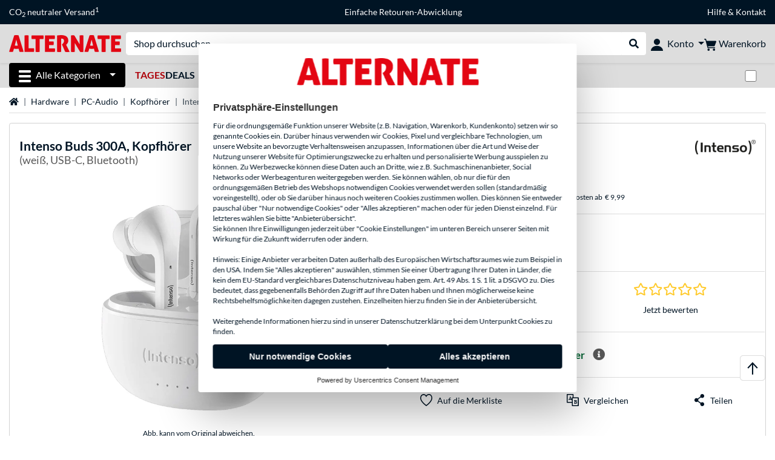

--- FILE ---
content_type: image/svg+xml
request_url: https://www.alternate.lu/mobile/jakarta.faces.resource/footer/Pinterest_100x100px.svg.xhtml?ln=pix
body_size: 15
content:
<svg xmlns="http://www.w3.org/2000/svg" xml:space="preserve" viewBox="0 0 141.7 141.7"><path d="M17.7 0H124c9.8 0 17.7 7.9 17.7 17.7V124c0 9.8-7.9 17.7-17.7 17.7H17.7C7.9 141.7 0 133.8 0 124V17.7C0 7.9 7.9 0 17.7 0" style="fill:none"/><path d="M17.7 3.5H124c7.8 0 14.2 6.3 14.2 14.2V124c0 7.8-6.3 14.2-14.2 14.2H17.7c-7.8 0-14.2-6.3-14.2-14.2V17.7c0-7.8 6.4-14.2 14.2-14.2z" style="fill:none;stroke:#001424;stroke-width:7.0866"/><circle cx="70.9" cy="70.9" r="46.5" style="fill:#fff"/><path d="M70.9 24.4c-25.7 0-46.5 20.8-46.5 46.5 0 19.7 12.3 36.5 29.6 43.3-.4-3.7-.8-9.3.2-13.4.8-3.6 5.5-23.1 5.5-23.1s-1.4-2.8-1.4-6.9c0-6.5 3.7-11.3 8.4-11.3 4 0 5.9 3 5.9 6.5 0 4-2.5 10-3.9 15.5-1.1 4.6 2.3 8.4 6.9 8.4 8.3 0 14.6-8.7 14.6-21.3 0-11.1-8-18.9-19.4-18.9-13.2 0-21 9.9-21 20.2 0 4 1.5 8.3 3.5 10.6.4.5.4.9.3 1.3-.4 1.5-1.1 4.6-1.3 5.3-.2.9-.7 1-1.6.6-5.8-2.7-9.4-11.2-9.4-18C41.3 55 52 41.6 72 41.6c16.1 0 28.7 11.5 28.7 26.9 0 16-10.1 28.9-24.1 28.9-4.7 0-9.1-2.4-10.7-5.3 0 0-2.3 8.9-2.9 11.1-1.1 4-3.9 9.1-5.8 12.2 4.4 1.3 9 2.1 13.8 2.1 25.7 0 46.5-20.8 46.5-46.5-.1-25.8-21-46.6-46.6-46.6" class="st3"/></svg>